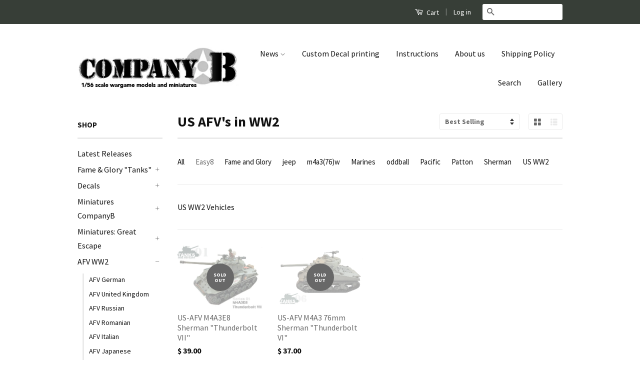

--- FILE ---
content_type: text/html; charset=utf-8
request_url: https://company-b-models-and-miniatures.myshopify.com/collections/1941-the-philippines/easy8
body_size: 15578
content:
<!doctype html>
<!--[if lt IE 7]><html class="no-js lt-ie9 lt-ie8 lt-ie7" lang="en"> <![endif]-->
<!--[if IE 7]><html class="no-js lt-ie9 lt-ie8" lang="en"> <![endif]-->
<!--[if IE 8]><html class="no-js lt-ie9" lang="en"> <![endif]-->
<!--[if IE 9 ]><html class="ie9 no-js"> <![endif]-->
<!--[if (gt IE 9)|!(IE)]><!--> <html class="no-js"> <!--<![endif]-->
<head>

  <!-- Basic page needs ================================================== -->
  <meta charset="utf-8">
  <meta http-equiv="X-UA-Compatible" content="IE=edge,chrome=1">

  

  <!-- Title and description ================================================== -->
  <title>
  US AFV&#39;s in WW2 &ndash; Tagged &quot;Easy8&quot; &ndash; Company B models and miniatures
  </title>

  
  <meta name="description" content="US WW2 Vehicles">
  

  <!-- Social Meta Tags ================================================== -->
  

  <meta property="og:type" content="website">
  <meta property="og:title" content="US AFV&#39;s in WW2">
  <meta property="og:url" content="https://company-b-models-and-miniatures.myshopify.com/collections/1941-the-philippines/easy8">
  
  <meta property="og:image" content="http://company-b-models-and-miniatures.myshopify.com/cdn/shop/t/6/assets/logo.png?v=170319081920651766831455218396">
  <meta property="og:image:secure_url" content="https://company-b-models-and-miniatures.myshopify.com/cdn/shop/t/6/assets/logo.png?v=170319081920651766831455218396">
  



  <meta property="og:description" content="US WW2 Vehicles">


<meta property="og:site_name" content="Company B models and miniatures">




  <meta name="twitter:card" content="summary">





  <!-- Helpers ================================================== -->
  <link rel="canonical" href="https://company-b-models-and-miniatures.myshopify.com/collections/1941-the-philippines/easy8">
  <meta name="viewport" content="width=device-width,initial-scale=1">
  <meta name="theme-color" content="#686868">

  
  <!-- Ajaxify Cart Plugin ================================================== -->
  <link href="//company-b-models-and-miniatures.myshopify.com/cdn/shop/t/6/assets/ajaxify.scss.css?v=139860943443775886001455211445" rel="stylesheet" type="text/css" media="all" />
  

  <!-- CSS ================================================== -->
  <link href="//company-b-models-and-miniatures.myshopify.com/cdn/shop/t/6/assets/timber.scss.css?v=150214168846047485201696189615" rel="stylesheet" type="text/css" media="all" />
  <link href="//company-b-models-and-miniatures.myshopify.com/cdn/shop/t/6/assets/theme.scss.css?v=25933266467079312401696189615" rel="stylesheet" type="text/css" media="all" />

  
  
  
  <link href="//fonts.googleapis.com/css?family=Source+Sans+Pro:400,700" rel="stylesheet" type="text/css" media="all" />


  



  <!-- Header hook for plugins ================================================== -->
  <script>window.performance && window.performance.mark && window.performance.mark('shopify.content_for_header.start');</script><meta id="shopify-digital-wallet" name="shopify-digital-wallet" content="/11411784/digital_wallets/dialog">
<meta name="shopify-checkout-api-token" content="9ac52bc86ed8c18403dfee6f5fca8961">
<meta id="in-context-paypal-metadata" data-shop-id="11411784" data-venmo-supported="false" data-environment="production" data-locale="en_US" data-paypal-v4="true" data-currency="USD">
<link rel="alternate" type="application/atom+xml" title="Feed" href="/collections/1941-the-philippines/easy8.atom" />
<link rel="alternate" type="application/json+oembed" href="https://company-b-models-and-miniatures.myshopify.com/collections/1941-the-philippines/easy8.oembed">
<script async="async" src="/checkouts/internal/preloads.js?locale=en-US"></script>
<link rel="preconnect" href="https://shop.app" crossorigin="anonymous">
<script async="async" src="https://shop.app/checkouts/internal/preloads.js?locale=en-US&shop_id=11411784" crossorigin="anonymous"></script>
<script id="apple-pay-shop-capabilities" type="application/json">{"shopId":11411784,"countryCode":"US","currencyCode":"USD","merchantCapabilities":["supports3DS"],"merchantId":"gid:\/\/shopify\/Shop\/11411784","merchantName":"Company B models and miniatures","requiredBillingContactFields":["postalAddress","email"],"requiredShippingContactFields":["postalAddress","email"],"shippingType":"shipping","supportedNetworks":["visa","masterCard","amex","discover","elo","jcb"],"total":{"type":"pending","label":"Company B models and miniatures","amount":"1.00"},"shopifyPaymentsEnabled":true,"supportsSubscriptions":true}</script>
<script id="shopify-features" type="application/json">{"accessToken":"9ac52bc86ed8c18403dfee6f5fca8961","betas":["rich-media-storefront-analytics"],"domain":"company-b-models-and-miniatures.myshopify.com","predictiveSearch":true,"shopId":11411784,"locale":"en"}</script>
<script>var Shopify = Shopify || {};
Shopify.shop = "company-b-models-and-miniatures.myshopify.com";
Shopify.locale = "en";
Shopify.currency = {"active":"USD","rate":"1.0"};
Shopify.country = "US";
Shopify.theme = {"name":"Classic","id":89764803,"schema_name":null,"schema_version":null,"theme_store_id":721,"role":"main"};
Shopify.theme.handle = "null";
Shopify.theme.style = {"id":null,"handle":null};
Shopify.cdnHost = "company-b-models-and-miniatures.myshopify.com/cdn";
Shopify.routes = Shopify.routes || {};
Shopify.routes.root = "/";</script>
<script type="module">!function(o){(o.Shopify=o.Shopify||{}).modules=!0}(window);</script>
<script>!function(o){function n(){var o=[];function n(){o.push(Array.prototype.slice.apply(arguments))}return n.q=o,n}var t=o.Shopify=o.Shopify||{};t.loadFeatures=n(),t.autoloadFeatures=n()}(window);</script>
<script>
  window.ShopifyPay = window.ShopifyPay || {};
  window.ShopifyPay.apiHost = "shop.app\/pay";
  window.ShopifyPay.redirectState = null;
</script>
<script id="shop-js-analytics" type="application/json">{"pageType":"collection"}</script>
<script defer="defer" async type="module" src="//company-b-models-and-miniatures.myshopify.com/cdn/shopifycloud/shop-js/modules/v2/client.init-shop-cart-sync_BT-GjEfc.en.esm.js"></script>
<script defer="defer" async type="module" src="//company-b-models-and-miniatures.myshopify.com/cdn/shopifycloud/shop-js/modules/v2/chunk.common_D58fp_Oc.esm.js"></script>
<script defer="defer" async type="module" src="//company-b-models-and-miniatures.myshopify.com/cdn/shopifycloud/shop-js/modules/v2/chunk.modal_xMitdFEc.esm.js"></script>
<script type="module">
  await import("//company-b-models-and-miniatures.myshopify.com/cdn/shopifycloud/shop-js/modules/v2/client.init-shop-cart-sync_BT-GjEfc.en.esm.js");
await import("//company-b-models-and-miniatures.myshopify.com/cdn/shopifycloud/shop-js/modules/v2/chunk.common_D58fp_Oc.esm.js");
await import("//company-b-models-and-miniatures.myshopify.com/cdn/shopifycloud/shop-js/modules/v2/chunk.modal_xMitdFEc.esm.js");

  window.Shopify.SignInWithShop?.initShopCartSync?.({"fedCMEnabled":true,"windoidEnabled":true});

</script>
<script>
  window.Shopify = window.Shopify || {};
  if (!window.Shopify.featureAssets) window.Shopify.featureAssets = {};
  window.Shopify.featureAssets['shop-js'] = {"shop-cart-sync":["modules/v2/client.shop-cart-sync_DZOKe7Ll.en.esm.js","modules/v2/chunk.common_D58fp_Oc.esm.js","modules/v2/chunk.modal_xMitdFEc.esm.js"],"init-fed-cm":["modules/v2/client.init-fed-cm_B6oLuCjv.en.esm.js","modules/v2/chunk.common_D58fp_Oc.esm.js","modules/v2/chunk.modal_xMitdFEc.esm.js"],"shop-cash-offers":["modules/v2/client.shop-cash-offers_D2sdYoxE.en.esm.js","modules/v2/chunk.common_D58fp_Oc.esm.js","modules/v2/chunk.modal_xMitdFEc.esm.js"],"shop-login-button":["modules/v2/client.shop-login-button_QeVjl5Y3.en.esm.js","modules/v2/chunk.common_D58fp_Oc.esm.js","modules/v2/chunk.modal_xMitdFEc.esm.js"],"pay-button":["modules/v2/client.pay-button_DXTOsIq6.en.esm.js","modules/v2/chunk.common_D58fp_Oc.esm.js","modules/v2/chunk.modal_xMitdFEc.esm.js"],"shop-button":["modules/v2/client.shop-button_DQZHx9pm.en.esm.js","modules/v2/chunk.common_D58fp_Oc.esm.js","modules/v2/chunk.modal_xMitdFEc.esm.js"],"avatar":["modules/v2/client.avatar_BTnouDA3.en.esm.js"],"init-windoid":["modules/v2/client.init-windoid_CR1B-cfM.en.esm.js","modules/v2/chunk.common_D58fp_Oc.esm.js","modules/v2/chunk.modal_xMitdFEc.esm.js"],"init-shop-for-new-customer-accounts":["modules/v2/client.init-shop-for-new-customer-accounts_C_vY_xzh.en.esm.js","modules/v2/client.shop-login-button_QeVjl5Y3.en.esm.js","modules/v2/chunk.common_D58fp_Oc.esm.js","modules/v2/chunk.modal_xMitdFEc.esm.js"],"init-shop-email-lookup-coordinator":["modules/v2/client.init-shop-email-lookup-coordinator_BI7n9ZSv.en.esm.js","modules/v2/chunk.common_D58fp_Oc.esm.js","modules/v2/chunk.modal_xMitdFEc.esm.js"],"init-shop-cart-sync":["modules/v2/client.init-shop-cart-sync_BT-GjEfc.en.esm.js","modules/v2/chunk.common_D58fp_Oc.esm.js","modules/v2/chunk.modal_xMitdFEc.esm.js"],"shop-toast-manager":["modules/v2/client.shop-toast-manager_DiYdP3xc.en.esm.js","modules/v2/chunk.common_D58fp_Oc.esm.js","modules/v2/chunk.modal_xMitdFEc.esm.js"],"init-customer-accounts":["modules/v2/client.init-customer-accounts_D9ZNqS-Q.en.esm.js","modules/v2/client.shop-login-button_QeVjl5Y3.en.esm.js","modules/v2/chunk.common_D58fp_Oc.esm.js","modules/v2/chunk.modal_xMitdFEc.esm.js"],"init-customer-accounts-sign-up":["modules/v2/client.init-customer-accounts-sign-up_iGw4briv.en.esm.js","modules/v2/client.shop-login-button_QeVjl5Y3.en.esm.js","modules/v2/chunk.common_D58fp_Oc.esm.js","modules/v2/chunk.modal_xMitdFEc.esm.js"],"shop-follow-button":["modules/v2/client.shop-follow-button_CqMgW2wH.en.esm.js","modules/v2/chunk.common_D58fp_Oc.esm.js","modules/v2/chunk.modal_xMitdFEc.esm.js"],"checkout-modal":["modules/v2/client.checkout-modal_xHeaAweL.en.esm.js","modules/v2/chunk.common_D58fp_Oc.esm.js","modules/v2/chunk.modal_xMitdFEc.esm.js"],"shop-login":["modules/v2/client.shop-login_D91U-Q7h.en.esm.js","modules/v2/chunk.common_D58fp_Oc.esm.js","modules/v2/chunk.modal_xMitdFEc.esm.js"],"lead-capture":["modules/v2/client.lead-capture_BJmE1dJe.en.esm.js","modules/v2/chunk.common_D58fp_Oc.esm.js","modules/v2/chunk.modal_xMitdFEc.esm.js"],"payment-terms":["modules/v2/client.payment-terms_Ci9AEqFq.en.esm.js","modules/v2/chunk.common_D58fp_Oc.esm.js","modules/v2/chunk.modal_xMitdFEc.esm.js"]};
</script>
<script id="__st">var __st={"a":11411784,"offset":-28800,"reqid":"ca9d5625-2b48-47a6-ac0e-269d1aba22ec-1769036299","pageurl":"company-b-models-and-miniatures.myshopify.com\/collections\/1941-the-philippines\/easy8","u":"f2aeda340a74","p":"collection","rtyp":"collection","rid":165256691778};</script>
<script>window.ShopifyPaypalV4VisibilityTracking = true;</script>
<script id="captcha-bootstrap">!function(){'use strict';const t='contact',e='account',n='new_comment',o=[[t,t],['blogs',n],['comments',n],[t,'customer']],c=[[e,'customer_login'],[e,'guest_login'],[e,'recover_customer_password'],[e,'create_customer']],r=t=>t.map((([t,e])=>`form[action*='/${t}']:not([data-nocaptcha='true']) input[name='form_type'][value='${e}']`)).join(','),a=t=>()=>t?[...document.querySelectorAll(t)].map((t=>t.form)):[];function s(){const t=[...o],e=r(t);return a(e)}const i='password',u='form_key',d=['recaptcha-v3-token','g-recaptcha-response','h-captcha-response',i],f=()=>{try{return window.sessionStorage}catch{return}},m='__shopify_v',_=t=>t.elements[u];function p(t,e,n=!1){try{const o=window.sessionStorage,c=JSON.parse(o.getItem(e)),{data:r}=function(t){const{data:e,action:n}=t;return t[m]||n?{data:e,action:n}:{data:t,action:n}}(c);for(const[e,n]of Object.entries(r))t.elements[e]&&(t.elements[e].value=n);n&&o.removeItem(e)}catch(o){console.error('form repopulation failed',{error:o})}}const l='form_type',E='cptcha';function T(t){t.dataset[E]=!0}const w=window,h=w.document,L='Shopify',v='ce_forms',y='captcha';let A=!1;((t,e)=>{const n=(g='f06e6c50-85a8-45c8-87d0-21a2b65856fe',I='https://cdn.shopify.com/shopifycloud/storefront-forms-hcaptcha/ce_storefront_forms_captcha_hcaptcha.v1.5.2.iife.js',D={infoText:'Protected by hCaptcha',privacyText:'Privacy',termsText:'Terms'},(t,e,n)=>{const o=w[L][v],c=o.bindForm;if(c)return c(t,g,e,D).then(n);var r;o.q.push([[t,g,e,D],n]),r=I,A||(h.body.append(Object.assign(h.createElement('script'),{id:'captcha-provider',async:!0,src:r})),A=!0)});var g,I,D;w[L]=w[L]||{},w[L][v]=w[L][v]||{},w[L][v].q=[],w[L][y]=w[L][y]||{},w[L][y].protect=function(t,e){n(t,void 0,e),T(t)},Object.freeze(w[L][y]),function(t,e,n,w,h,L){const[v,y,A,g]=function(t,e,n){const i=e?o:[],u=t?c:[],d=[...i,...u],f=r(d),m=r(i),_=r(d.filter((([t,e])=>n.includes(e))));return[a(f),a(m),a(_),s()]}(w,h,L),I=t=>{const e=t.target;return e instanceof HTMLFormElement?e:e&&e.form},D=t=>v().includes(t);t.addEventListener('submit',(t=>{const e=I(t);if(!e)return;const n=D(e)&&!e.dataset.hcaptchaBound&&!e.dataset.recaptchaBound,o=_(e),c=g().includes(e)&&(!o||!o.value);(n||c)&&t.preventDefault(),c&&!n&&(function(t){try{if(!f())return;!function(t){const e=f();if(!e)return;const n=_(t);if(!n)return;const o=n.value;o&&e.removeItem(o)}(t);const e=Array.from(Array(32),(()=>Math.random().toString(36)[2])).join('');!function(t,e){_(t)||t.append(Object.assign(document.createElement('input'),{type:'hidden',name:u})),t.elements[u].value=e}(t,e),function(t,e){const n=f();if(!n)return;const o=[...t.querySelectorAll(`input[type='${i}']`)].map((({name:t})=>t)),c=[...d,...o],r={};for(const[a,s]of new FormData(t).entries())c.includes(a)||(r[a]=s);n.setItem(e,JSON.stringify({[m]:1,action:t.action,data:r}))}(t,e)}catch(e){console.error('failed to persist form',e)}}(e),e.submit())}));const S=(t,e)=>{t&&!t.dataset[E]&&(n(t,e.some((e=>e===t))),T(t))};for(const o of['focusin','change'])t.addEventListener(o,(t=>{const e=I(t);D(e)&&S(e,y())}));const B=e.get('form_key'),M=e.get(l),P=B&&M;t.addEventListener('DOMContentLoaded',(()=>{const t=y();if(P)for(const e of t)e.elements[l].value===M&&p(e,B);[...new Set([...A(),...v().filter((t=>'true'===t.dataset.shopifyCaptcha))])].forEach((e=>S(e,t)))}))}(h,new URLSearchParams(w.location.search),n,t,e,['guest_login'])})(!0,!0)}();</script>
<script integrity="sha256-4kQ18oKyAcykRKYeNunJcIwy7WH5gtpwJnB7kiuLZ1E=" data-source-attribution="shopify.loadfeatures" defer="defer" src="//company-b-models-and-miniatures.myshopify.com/cdn/shopifycloud/storefront/assets/storefront/load_feature-a0a9edcb.js" crossorigin="anonymous"></script>
<script crossorigin="anonymous" defer="defer" src="//company-b-models-and-miniatures.myshopify.com/cdn/shopifycloud/storefront/assets/shopify_pay/storefront-65b4c6d7.js?v=20250812"></script>
<script data-source-attribution="shopify.dynamic_checkout.dynamic.init">var Shopify=Shopify||{};Shopify.PaymentButton=Shopify.PaymentButton||{isStorefrontPortableWallets:!0,init:function(){window.Shopify.PaymentButton.init=function(){};var t=document.createElement("script");t.src="https://company-b-models-and-miniatures.myshopify.com/cdn/shopifycloud/portable-wallets/latest/portable-wallets.en.js",t.type="module",document.head.appendChild(t)}};
</script>
<script data-source-attribution="shopify.dynamic_checkout.buyer_consent">
  function portableWalletsHideBuyerConsent(e){var t=document.getElementById("shopify-buyer-consent"),n=document.getElementById("shopify-subscription-policy-button");t&&n&&(t.classList.add("hidden"),t.setAttribute("aria-hidden","true"),n.removeEventListener("click",e))}function portableWalletsShowBuyerConsent(e){var t=document.getElementById("shopify-buyer-consent"),n=document.getElementById("shopify-subscription-policy-button");t&&n&&(t.classList.remove("hidden"),t.removeAttribute("aria-hidden"),n.addEventListener("click",e))}window.Shopify?.PaymentButton&&(window.Shopify.PaymentButton.hideBuyerConsent=portableWalletsHideBuyerConsent,window.Shopify.PaymentButton.showBuyerConsent=portableWalletsShowBuyerConsent);
</script>
<script data-source-attribution="shopify.dynamic_checkout.cart.bootstrap">document.addEventListener("DOMContentLoaded",(function(){function t(){return document.querySelector("shopify-accelerated-checkout-cart, shopify-accelerated-checkout")}if(t())Shopify.PaymentButton.init();else{new MutationObserver((function(e,n){t()&&(Shopify.PaymentButton.init(),n.disconnect())})).observe(document.body,{childList:!0,subtree:!0})}}));
</script>
<link id="shopify-accelerated-checkout-styles" rel="stylesheet" media="screen" href="https://company-b-models-and-miniatures.myshopify.com/cdn/shopifycloud/portable-wallets/latest/accelerated-checkout-backwards-compat.css" crossorigin="anonymous">
<style id="shopify-accelerated-checkout-cart">
        #shopify-buyer-consent {
  margin-top: 1em;
  display: inline-block;
  width: 100%;
}

#shopify-buyer-consent.hidden {
  display: none;
}

#shopify-subscription-policy-button {
  background: none;
  border: none;
  padding: 0;
  text-decoration: underline;
  font-size: inherit;
  cursor: pointer;
}

#shopify-subscription-policy-button::before {
  box-shadow: none;
}

      </style>

<script>window.performance && window.performance.mark && window.performance.mark('shopify.content_for_header.end');</script>

  

<!--[if lt IE 9]>
<script src="//cdnjs.cloudflare.com/ajax/libs/html5shiv/3.7.2/html5shiv.min.js" type="text/javascript"></script>
<script src="//company-b-models-and-miniatures.myshopify.com/cdn/shop/t/6/assets/respond.min.js?v=52248677837542619231455211442" type="text/javascript"></script>
<link href="//company-b-models-and-miniatures.myshopify.com/cdn/shop/t/6/assets/respond-proxy.html" id="respond-proxy" rel="respond-proxy" />
<link href="//company-b-models-and-miniatures.myshopify.com/search?q=7df4fa09a4348c8e0b6625024235f773" id="respond-redirect" rel="respond-redirect" />
<script src="//company-b-models-and-miniatures.myshopify.com/search?q=7df4fa09a4348c8e0b6625024235f773" type="text/javascript"></script>
<![endif]-->



  <script src="//ajax.googleapis.com/ajax/libs/jquery/1.11.0/jquery.min.js" type="text/javascript"></script>
  <script src="//company-b-models-and-miniatures.myshopify.com/cdn/shop/t/6/assets/modernizr.min.js?v=26620055551102246001455211442" type="text/javascript"></script>

  
  

<link href="https://monorail-edge.shopifysvc.com" rel="dns-prefetch">
<script>(function(){if ("sendBeacon" in navigator && "performance" in window) {try {var session_token_from_headers = performance.getEntriesByType('navigation')[0].serverTiming.find(x => x.name == '_s').description;} catch {var session_token_from_headers = undefined;}var session_cookie_matches = document.cookie.match(/_shopify_s=([^;]*)/);var session_token_from_cookie = session_cookie_matches && session_cookie_matches.length === 2 ? session_cookie_matches[1] : "";var session_token = session_token_from_headers || session_token_from_cookie || "";function handle_abandonment_event(e) {var entries = performance.getEntries().filter(function(entry) {return /monorail-edge.shopifysvc.com/.test(entry.name);});if (!window.abandonment_tracked && entries.length === 0) {window.abandonment_tracked = true;var currentMs = Date.now();var navigation_start = performance.timing.navigationStart;var payload = {shop_id: 11411784,url: window.location.href,navigation_start,duration: currentMs - navigation_start,session_token,page_type: "collection"};window.navigator.sendBeacon("https://monorail-edge.shopifysvc.com/v1/produce", JSON.stringify({schema_id: "online_store_buyer_site_abandonment/1.1",payload: payload,metadata: {event_created_at_ms: currentMs,event_sent_at_ms: currentMs}}));}}window.addEventListener('pagehide', handle_abandonment_event);}}());</script>
<script id="web-pixels-manager-setup">(function e(e,d,r,n,o){if(void 0===o&&(o={}),!Boolean(null===(a=null===(i=window.Shopify)||void 0===i?void 0:i.analytics)||void 0===a?void 0:a.replayQueue)){var i,a;window.Shopify=window.Shopify||{};var t=window.Shopify;t.analytics=t.analytics||{};var s=t.analytics;s.replayQueue=[],s.publish=function(e,d,r){return s.replayQueue.push([e,d,r]),!0};try{self.performance.mark("wpm:start")}catch(e){}var l=function(){var e={modern:/Edge?\/(1{2}[4-9]|1[2-9]\d|[2-9]\d{2}|\d{4,})\.\d+(\.\d+|)|Firefox\/(1{2}[4-9]|1[2-9]\d|[2-9]\d{2}|\d{4,})\.\d+(\.\d+|)|Chrom(ium|e)\/(9{2}|\d{3,})\.\d+(\.\d+|)|(Maci|X1{2}).+ Version\/(15\.\d+|(1[6-9]|[2-9]\d|\d{3,})\.\d+)([,.]\d+|)( \(\w+\)|)( Mobile\/\w+|) Safari\/|Chrome.+OPR\/(9{2}|\d{3,})\.\d+\.\d+|(CPU[ +]OS|iPhone[ +]OS|CPU[ +]iPhone|CPU IPhone OS|CPU iPad OS)[ +]+(15[._]\d+|(1[6-9]|[2-9]\d|\d{3,})[._]\d+)([._]\d+|)|Android:?[ /-](13[3-9]|1[4-9]\d|[2-9]\d{2}|\d{4,})(\.\d+|)(\.\d+|)|Android.+Firefox\/(13[5-9]|1[4-9]\d|[2-9]\d{2}|\d{4,})\.\d+(\.\d+|)|Android.+Chrom(ium|e)\/(13[3-9]|1[4-9]\d|[2-9]\d{2}|\d{4,})\.\d+(\.\d+|)|SamsungBrowser\/([2-9]\d|\d{3,})\.\d+/,legacy:/Edge?\/(1[6-9]|[2-9]\d|\d{3,})\.\d+(\.\d+|)|Firefox\/(5[4-9]|[6-9]\d|\d{3,})\.\d+(\.\d+|)|Chrom(ium|e)\/(5[1-9]|[6-9]\d|\d{3,})\.\d+(\.\d+|)([\d.]+$|.*Safari\/(?![\d.]+ Edge\/[\d.]+$))|(Maci|X1{2}).+ Version\/(10\.\d+|(1[1-9]|[2-9]\d|\d{3,})\.\d+)([,.]\d+|)( \(\w+\)|)( Mobile\/\w+|) Safari\/|Chrome.+OPR\/(3[89]|[4-9]\d|\d{3,})\.\d+\.\d+|(CPU[ +]OS|iPhone[ +]OS|CPU[ +]iPhone|CPU IPhone OS|CPU iPad OS)[ +]+(10[._]\d+|(1[1-9]|[2-9]\d|\d{3,})[._]\d+)([._]\d+|)|Android:?[ /-](13[3-9]|1[4-9]\d|[2-9]\d{2}|\d{4,})(\.\d+|)(\.\d+|)|Mobile Safari.+OPR\/([89]\d|\d{3,})\.\d+\.\d+|Android.+Firefox\/(13[5-9]|1[4-9]\d|[2-9]\d{2}|\d{4,})\.\d+(\.\d+|)|Android.+Chrom(ium|e)\/(13[3-9]|1[4-9]\d|[2-9]\d{2}|\d{4,})\.\d+(\.\d+|)|Android.+(UC? ?Browser|UCWEB|U3)[ /]?(15\.([5-9]|\d{2,})|(1[6-9]|[2-9]\d|\d{3,})\.\d+)\.\d+|SamsungBrowser\/(5\.\d+|([6-9]|\d{2,})\.\d+)|Android.+MQ{2}Browser\/(14(\.(9|\d{2,})|)|(1[5-9]|[2-9]\d|\d{3,})(\.\d+|))(\.\d+|)|K[Aa][Ii]OS\/(3\.\d+|([4-9]|\d{2,})\.\d+)(\.\d+|)/},d=e.modern,r=e.legacy,n=navigator.userAgent;return n.match(d)?"modern":n.match(r)?"legacy":"unknown"}(),u="modern"===l?"modern":"legacy",c=(null!=n?n:{modern:"",legacy:""})[u],f=function(e){return[e.baseUrl,"/wpm","/b",e.hashVersion,"modern"===e.buildTarget?"m":"l",".js"].join("")}({baseUrl:d,hashVersion:r,buildTarget:u}),m=function(e){var d=e.version,r=e.bundleTarget,n=e.surface,o=e.pageUrl,i=e.monorailEndpoint;return{emit:function(e){var a=e.status,t=e.errorMsg,s=(new Date).getTime(),l=JSON.stringify({metadata:{event_sent_at_ms:s},events:[{schema_id:"web_pixels_manager_load/3.1",payload:{version:d,bundle_target:r,page_url:o,status:a,surface:n,error_msg:t},metadata:{event_created_at_ms:s}}]});if(!i)return console&&console.warn&&console.warn("[Web Pixels Manager] No Monorail endpoint provided, skipping logging."),!1;try{return self.navigator.sendBeacon.bind(self.navigator)(i,l)}catch(e){}var u=new XMLHttpRequest;try{return u.open("POST",i,!0),u.setRequestHeader("Content-Type","text/plain"),u.send(l),!0}catch(e){return console&&console.warn&&console.warn("[Web Pixels Manager] Got an unhandled error while logging to Monorail."),!1}}}}({version:r,bundleTarget:l,surface:e.surface,pageUrl:self.location.href,monorailEndpoint:e.monorailEndpoint});try{o.browserTarget=l,function(e){var d=e.src,r=e.async,n=void 0===r||r,o=e.onload,i=e.onerror,a=e.sri,t=e.scriptDataAttributes,s=void 0===t?{}:t,l=document.createElement("script"),u=document.querySelector("head"),c=document.querySelector("body");if(l.async=n,l.src=d,a&&(l.integrity=a,l.crossOrigin="anonymous"),s)for(var f in s)if(Object.prototype.hasOwnProperty.call(s,f))try{l.dataset[f]=s[f]}catch(e){}if(o&&l.addEventListener("load",o),i&&l.addEventListener("error",i),u)u.appendChild(l);else{if(!c)throw new Error("Did not find a head or body element to append the script");c.appendChild(l)}}({src:f,async:!0,onload:function(){if(!function(){var e,d;return Boolean(null===(d=null===(e=window.Shopify)||void 0===e?void 0:e.analytics)||void 0===d?void 0:d.initialized)}()){var d=window.webPixelsManager.init(e)||void 0;if(d){var r=window.Shopify.analytics;r.replayQueue.forEach((function(e){var r=e[0],n=e[1],o=e[2];d.publishCustomEvent(r,n,o)})),r.replayQueue=[],r.publish=d.publishCustomEvent,r.visitor=d.visitor,r.initialized=!0}}},onerror:function(){return m.emit({status:"failed",errorMsg:"".concat(f," has failed to load")})},sri:function(e){var d=/^sha384-[A-Za-z0-9+/=]+$/;return"string"==typeof e&&d.test(e)}(c)?c:"",scriptDataAttributes:o}),m.emit({status:"loading"})}catch(e){m.emit({status:"failed",errorMsg:(null==e?void 0:e.message)||"Unknown error"})}}})({shopId: 11411784,storefrontBaseUrl: "https://company-b-models-and-miniatures.myshopify.com",extensionsBaseUrl: "https://extensions.shopifycdn.com/cdn/shopifycloud/web-pixels-manager",monorailEndpoint: "https://monorail-edge.shopifysvc.com/unstable/produce_batch",surface: "storefront-renderer",enabledBetaFlags: ["2dca8a86"],webPixelsConfigList: [{"id":"shopify-app-pixel","configuration":"{}","eventPayloadVersion":"v1","runtimeContext":"STRICT","scriptVersion":"0450","apiClientId":"shopify-pixel","type":"APP","privacyPurposes":["ANALYTICS","MARKETING"]},{"id":"shopify-custom-pixel","eventPayloadVersion":"v1","runtimeContext":"LAX","scriptVersion":"0450","apiClientId":"shopify-pixel","type":"CUSTOM","privacyPurposes":["ANALYTICS","MARKETING"]}],isMerchantRequest: false,initData: {"shop":{"name":"Company B models and miniatures","paymentSettings":{"currencyCode":"USD"},"myshopifyDomain":"company-b-models-and-miniatures.myshopify.com","countryCode":"US","storefrontUrl":"https:\/\/company-b-models-and-miniatures.myshopify.com"},"customer":null,"cart":null,"checkout":null,"productVariants":[],"purchasingCompany":null},},"https://company-b-models-and-miniatures.myshopify.com/cdn","fcfee988w5aeb613cpc8e4bc33m6693e112",{"modern":"","legacy":""},{"shopId":"11411784","storefrontBaseUrl":"https:\/\/company-b-models-and-miniatures.myshopify.com","extensionBaseUrl":"https:\/\/extensions.shopifycdn.com\/cdn\/shopifycloud\/web-pixels-manager","surface":"storefront-renderer","enabledBetaFlags":"[\"2dca8a86\"]","isMerchantRequest":"false","hashVersion":"fcfee988w5aeb613cpc8e4bc33m6693e112","publish":"custom","events":"[[\"page_viewed\",{}],[\"collection_viewed\",{\"collection\":{\"id\":\"165256691778\",\"title\":\"US AFV's in WW2\",\"productVariants\":[{\"price\":{\"amount\":39.0,\"currencyCode\":\"USD\"},\"product\":{\"title\":\"US-AFV M4A3E8 Sherman \\\"Thunderbolt VII\\\"\",\"vendor\":\"Company B\",\"id\":\"4942800579\",\"untranslatedTitle\":\"US-AFV M4A3E8 Sherman \\\"Thunderbolt VII\\\"\",\"url\":\"\/products\/m4a3e8-sherman-thunderbolt-vii\",\"type\":\"Tanks - Fame and Glory\"},\"id\":\"15308463043\",\"image\":{\"src\":\"\/\/company-b-models-and-miniatures.myshopify.com\/cdn\/shop\/products\/ThunderboltVIIPackage_cat_1024x1024_1024x1024_57c50ab6-bc97-4aa0-82c4-6f51e338699c.jpg?v=1571439490\"},\"sku\":\"ETAV6\",\"title\":\"Default Title\",\"untranslatedTitle\":\"Default Title\"},{\"price\":{\"amount\":37.0,\"currencyCode\":\"USD\"},\"product\":{\"title\":\"US-AFV M4A3 76mm Sherman \\\"Thunderbolt VI\\\"\",\"vendor\":\"Company B\",\"id\":\"10920142734\",\"untranslatedTitle\":\"US-AFV M4A3 76mm Sherman \\\"Thunderbolt VI\\\"\",\"url\":\"\/products\/copy-of-us-afv-m4a3-sherman-thunderbolt-vi\",\"type\":\"Tanks - Fame and Glory\"},\"id\":\"42730670158\",\"image\":{\"src\":\"\/\/company-b-models-and-miniatures.myshopify.com\/cdn\/shop\/products\/Thunder_VI.png?v=1571439509\"},\"sku\":\"ETAV14\",\"title\":\"Default Title\",\"untranslatedTitle\":\"Default Title\"}]}}]]"});</script><script>
  window.ShopifyAnalytics = window.ShopifyAnalytics || {};
  window.ShopifyAnalytics.meta = window.ShopifyAnalytics.meta || {};
  window.ShopifyAnalytics.meta.currency = 'USD';
  var meta = {"products":[{"id":4942800579,"gid":"gid:\/\/shopify\/Product\/4942800579","vendor":"Company B","type":"Tanks - Fame and Glory","handle":"m4a3e8-sherman-thunderbolt-vii","variants":[{"id":15308463043,"price":3900,"name":"US-AFV M4A3E8 Sherman \"Thunderbolt VII\"","public_title":null,"sku":"ETAV6"}],"remote":false},{"id":10920142734,"gid":"gid:\/\/shopify\/Product\/10920142734","vendor":"Company B","type":"Tanks - Fame and Glory","handle":"copy-of-us-afv-m4a3-sherman-thunderbolt-vi","variants":[{"id":42730670158,"price":3700,"name":"US-AFV M4A3 76mm Sherman \"Thunderbolt VI\"","public_title":null,"sku":"ETAV14"}],"remote":false}],"page":{"pageType":"collection","resourceType":"collection","resourceId":165256691778,"requestId":"ca9d5625-2b48-47a6-ac0e-269d1aba22ec-1769036299"}};
  for (var attr in meta) {
    window.ShopifyAnalytics.meta[attr] = meta[attr];
  }
</script>
<script class="analytics">
  (function () {
    var customDocumentWrite = function(content) {
      var jquery = null;

      if (window.jQuery) {
        jquery = window.jQuery;
      } else if (window.Checkout && window.Checkout.$) {
        jquery = window.Checkout.$;
      }

      if (jquery) {
        jquery('body').append(content);
      }
    };

    var hasLoggedConversion = function(token) {
      if (token) {
        return document.cookie.indexOf('loggedConversion=' + token) !== -1;
      }
      return false;
    }

    var setCookieIfConversion = function(token) {
      if (token) {
        var twoMonthsFromNow = new Date(Date.now());
        twoMonthsFromNow.setMonth(twoMonthsFromNow.getMonth() + 2);

        document.cookie = 'loggedConversion=' + token + '; expires=' + twoMonthsFromNow;
      }
    }

    var trekkie = window.ShopifyAnalytics.lib = window.trekkie = window.trekkie || [];
    if (trekkie.integrations) {
      return;
    }
    trekkie.methods = [
      'identify',
      'page',
      'ready',
      'track',
      'trackForm',
      'trackLink'
    ];
    trekkie.factory = function(method) {
      return function() {
        var args = Array.prototype.slice.call(arguments);
        args.unshift(method);
        trekkie.push(args);
        return trekkie;
      };
    };
    for (var i = 0; i < trekkie.methods.length; i++) {
      var key = trekkie.methods[i];
      trekkie[key] = trekkie.factory(key);
    }
    trekkie.load = function(config) {
      trekkie.config = config || {};
      trekkie.config.initialDocumentCookie = document.cookie;
      var first = document.getElementsByTagName('script')[0];
      var script = document.createElement('script');
      script.type = 'text/javascript';
      script.onerror = function(e) {
        var scriptFallback = document.createElement('script');
        scriptFallback.type = 'text/javascript';
        scriptFallback.onerror = function(error) {
                var Monorail = {
      produce: function produce(monorailDomain, schemaId, payload) {
        var currentMs = new Date().getTime();
        var event = {
          schema_id: schemaId,
          payload: payload,
          metadata: {
            event_created_at_ms: currentMs,
            event_sent_at_ms: currentMs
          }
        };
        return Monorail.sendRequest("https://" + monorailDomain + "/v1/produce", JSON.stringify(event));
      },
      sendRequest: function sendRequest(endpointUrl, payload) {
        // Try the sendBeacon API
        if (window && window.navigator && typeof window.navigator.sendBeacon === 'function' && typeof window.Blob === 'function' && !Monorail.isIos12()) {
          var blobData = new window.Blob([payload], {
            type: 'text/plain'
          });

          if (window.navigator.sendBeacon(endpointUrl, blobData)) {
            return true;
          } // sendBeacon was not successful

        } // XHR beacon

        var xhr = new XMLHttpRequest();

        try {
          xhr.open('POST', endpointUrl);
          xhr.setRequestHeader('Content-Type', 'text/plain');
          xhr.send(payload);
        } catch (e) {
          console.log(e);
        }

        return false;
      },
      isIos12: function isIos12() {
        return window.navigator.userAgent.lastIndexOf('iPhone; CPU iPhone OS 12_') !== -1 || window.navigator.userAgent.lastIndexOf('iPad; CPU OS 12_') !== -1;
      }
    };
    Monorail.produce('monorail-edge.shopifysvc.com',
      'trekkie_storefront_load_errors/1.1',
      {shop_id: 11411784,
      theme_id: 89764803,
      app_name: "storefront",
      context_url: window.location.href,
      source_url: "//company-b-models-and-miniatures.myshopify.com/cdn/s/trekkie.storefront.9615f8e10e499e09ff0451d383e936edfcfbbf47.min.js"});

        };
        scriptFallback.async = true;
        scriptFallback.src = '//company-b-models-and-miniatures.myshopify.com/cdn/s/trekkie.storefront.9615f8e10e499e09ff0451d383e936edfcfbbf47.min.js';
        first.parentNode.insertBefore(scriptFallback, first);
      };
      script.async = true;
      script.src = '//company-b-models-and-miniatures.myshopify.com/cdn/s/trekkie.storefront.9615f8e10e499e09ff0451d383e936edfcfbbf47.min.js';
      first.parentNode.insertBefore(script, first);
    };
    trekkie.load(
      {"Trekkie":{"appName":"storefront","development":false,"defaultAttributes":{"shopId":11411784,"isMerchantRequest":null,"themeId":89764803,"themeCityHash":"11184391778371677114","contentLanguage":"en","currency":"USD","eventMetadataId":"ace74f2a-22fa-4232-9077-9c915f933c79"},"isServerSideCookieWritingEnabled":true,"monorailRegion":"shop_domain","enabledBetaFlags":["65f19447"]},"Session Attribution":{},"S2S":{"facebookCapiEnabled":false,"source":"trekkie-storefront-renderer","apiClientId":580111}}
    );

    var loaded = false;
    trekkie.ready(function() {
      if (loaded) return;
      loaded = true;

      window.ShopifyAnalytics.lib = window.trekkie;

      var originalDocumentWrite = document.write;
      document.write = customDocumentWrite;
      try { window.ShopifyAnalytics.merchantGoogleAnalytics.call(this); } catch(error) {};
      document.write = originalDocumentWrite;

      window.ShopifyAnalytics.lib.page(null,{"pageType":"collection","resourceType":"collection","resourceId":165256691778,"requestId":"ca9d5625-2b48-47a6-ac0e-269d1aba22ec-1769036299","shopifyEmitted":true});

      var match = window.location.pathname.match(/checkouts\/(.+)\/(thank_you|post_purchase)/)
      var token = match? match[1]: undefined;
      if (!hasLoggedConversion(token)) {
        setCookieIfConversion(token);
        window.ShopifyAnalytics.lib.track("Viewed Product Category",{"currency":"USD","category":"Collection: 1941-the-philippines","collectionName":"1941-the-philippines","collectionId":165256691778,"nonInteraction":true},undefined,undefined,{"shopifyEmitted":true});
      }
    });


        var eventsListenerScript = document.createElement('script');
        eventsListenerScript.async = true;
        eventsListenerScript.src = "//company-b-models-and-miniatures.myshopify.com/cdn/shopifycloud/storefront/assets/shop_events_listener-3da45d37.js";
        document.getElementsByTagName('head')[0].appendChild(eventsListenerScript);

})();</script>
<script
  defer
  src="https://company-b-models-and-miniatures.myshopify.com/cdn/shopifycloud/perf-kit/shopify-perf-kit-3.0.4.min.js"
  data-application="storefront-renderer"
  data-shop-id="11411784"
  data-render-region="gcp-us-central1"
  data-page-type="collection"
  data-theme-instance-id="89764803"
  data-theme-name=""
  data-theme-version=""
  data-monorail-region="shop_domain"
  data-resource-timing-sampling-rate="10"
  data-shs="true"
  data-shs-beacon="true"
  data-shs-export-with-fetch="true"
  data-shs-logs-sample-rate="1"
  data-shs-beacon-endpoint="https://company-b-models-and-miniatures.myshopify.com/api/collect"
></script>
</head>

<body id="us-afv-39-s-in-ww2" class="template-collection" >

  <div class="header-bar">
  <div class="wrapper medium-down--hide">
    <div class="large--display-table">
      <div class="header-bar__left large--display-table-cell">
        
      </div>

      <div class="header-bar__right large--display-table-cell">
        <div class="header-bar__module">
          <a href="/cart" class="cart-toggle">
            <span class="icon icon-cart header-bar__cart-icon" aria-hidden="true"></span>
            Cart
            <span class="cart-count header-bar__cart-count hidden-count">0</span>
          </a>
        </div>

        
          <span class="header-bar__sep" aria-hidden="true">|</span>
          <ul class="header-bar__module header-bar__module--list">
            
              <li>
                <a href="/account/login" id="customer_login_link">Log in</a>
              </li>
            
          </ul>
        
        
        
          <div class="header-bar__module header-bar__search">
            


  <form action="/search" method="get" class="header-bar__search-form clearfix" role="search">
    
    <input type="search" name="q" value="" aria-label="Search our store" class="header-bar__search-input">
    <button type="submit" class="btn icon-fallback-text header-bar__search-submit">
      <span class="icon icon-search" aria-hidden="true"></span>
      <span class="fallback-text">Search</span>
    </button>
  </form>


          </div>
        

      </div>
    </div>
  </div>
  <div class="wrapper large--hide">
    <button type="button" class="mobile-nav-trigger" id="MobileNavTrigger">
      <span class="icon icon-hamburger" aria-hidden="true"></span>
      Menu
    </button>
    <a href="/cart" class="cart-toggle mobile-cart-toggle">
      <span class="icon icon-cart header-bar__cart-icon" aria-hidden="true"></span>
      Cart <span class="cart-count hidden-count">0</span>
    </a>
  </div>
  <ul id="MobileNav" class="mobile-nav large--hide">
  
  
  
  <li class="mobile-nav__link" aria-haspopup="true">
    
      <a href="/blogs/news" class="mobile-nav__sublist-trigger">
        News
        <span class="icon-fallback-text mobile-nav__sublist-expand">
  <span class="icon icon-plus" aria-hidden="true"></span>
  <span class="fallback-text">+</span>
</span>
<span class="icon-fallback-text mobile-nav__sublist-contract">
  <span class="icon icon-minus" aria-hidden="true"></span>
  <span class="fallback-text">-</span>
</span>
      </a>
      <ul class="mobile-nav__sublist">  
        
          <li class="mobile-nav__sublist-link">
            <a href="/blogs/miniature-conversions-and-modeling">How To</a>
          </li>
        
      </ul>
    
  </li>
  
  
  <li class="mobile-nav__link" aria-haspopup="true">
    
      <a href="/pages/custom-decal-design" class="mobile-nav">
        Custom Decal printing
      </a>
    
  </li>
  
  
  <li class="mobile-nav__link" aria-haspopup="true">
    
      <a href="/pages/resources" class="mobile-nav">
        Instructions
      </a>
    
  </li>
  
  
  <li class="mobile-nav__link" aria-haspopup="true">
    
      <a href="/pages/about-us" class="mobile-nav">
        About us
      </a>
    
  </li>
  
  
  <li class="mobile-nav__link" aria-haspopup="true">
    
      <a href="/pages/shipping-policy" class="mobile-nav">
        Shipping Policy
      </a>
    
  </li>
  
  
  <li class="mobile-nav__link" aria-haspopup="true">
    
      <a href="/search" class="mobile-nav">
        Search
      </a>
    
  </li>
  
  
  <li class="mobile-nav__link" aria-haspopup="true">
    
      <a href="https://www.pinterest.com/company_b/company-b-products/" class="mobile-nav">
        Gallery
      </a>
    
  </li>
  
  
    
      
      
      
      
      
        <li class="mobile-nav__link" aria-haspopup="true">
  <a href="#" class="mobile-nav__sublist-trigger">
    Shop
    <span class="icon-fallback-text mobile-nav__sublist-expand">
  <span class="icon icon-plus" aria-hidden="true"></span>
  <span class="fallback-text">+</span>
</span>
<span class="icon-fallback-text mobile-nav__sublist-contract">
  <span class="icon icon-minus" aria-hidden="true"></span>
  <span class="fallback-text">-</span>
</span>
  </a>
  <ul class="mobile-nav__sublist">
  
    
      
      
        <li class="mobile-nav__sublist-link">
          <a href="/collections/new-releases">Latest Releases</a>
        </li>
      
    
  
    
      
      
        <li class="mobile-nav__sublist-link" aria-haspopup="true">
          <a href="/collections/tanks-fame-and-glory" class="mobile-nav__sublist-trigger">
            Fame & Glory "Tanks"
            <span class="icon-fallback-text mobile-nav__sublist-expand">
  <span class="icon icon-plus" aria-hidden="true"></span>
  <span class="fallback-text">+</span>
</span>
<span class="icon-fallback-text mobile-nav__sublist-contract">
  <span class="icon icon-minus" aria-hidden="true"></span>
  <span class="fallback-text">-</span>
</span>
          </a>
          <ul class="mobile-nav__sublist">
            
              <li class="mobile-nav__sublist-link">
                <a href="/collections/tanks-fame-and-glory">Great Tanks</a>
              </li>
            
              <li class="mobile-nav__sublist-link">
                <a href="/collections/the-generals">Fame &amp; Glory &quot;Generals&quot;</a>
              </li>
            
          </ul>
        </li>
      
    
  
    
      
      
        <li class="mobile-nav__sublist-link" aria-haspopup="true">
          <a href="/collections/decal-collections" class="mobile-nav__sublist-trigger">
            Decals
            <span class="icon-fallback-text mobile-nav__sublist-expand">
  <span class="icon icon-plus" aria-hidden="true"></span>
  <span class="fallback-text">+</span>
</span>
<span class="icon-fallback-text mobile-nav__sublist-contract">
  <span class="icon icon-minus" aria-hidden="true"></span>
  <span class="fallback-text">-</span>
</span>
          </a>
          <ul class="mobile-nav__sublist">
            
              <li class="mobile-nav__sublist-link">
                <a href="/collections/infantry-decals">Decals Infantry</a>
              </li>
            
              <li class="mobile-nav__sublist-link">
                <a href="/collections/decals-for-1-56-vehicles">Decals Vehicles</a>
              </li>
            
              <li class="mobile-nav__sublist-link">
                <a href="/collections/sci-fi-decals">Decals Sci-Fi</a>
              </li>
            
              <li class="mobile-nav__sublist-link">
                <a href="/collections/pop-culture-decals">Decals Pop Culture</a>
              </li>
            
          </ul>
        </li>
      
    
  
    
      
      
        <li class="mobile-nav__sublist-link" aria-haspopup="true">
          <a href="/collections/miniatures-and-crew" class="mobile-nav__sublist-trigger">
            Miniatures CompanyB
            <span class="icon-fallback-text mobile-nav__sublist-expand">
  <span class="icon icon-plus" aria-hidden="true"></span>
  <span class="fallback-text">+</span>
</span>
<span class="icon-fallback-text mobile-nav__sublist-contract">
  <span class="icon icon-minus" aria-hidden="true"></span>
  <span class="fallback-text">-</span>
</span>
          </a>
          <ul class="mobile-nav__sublist">
            
              <li class="mobile-nav__sublist-link">
                <a href="/collections/czech-legion">Infantry - Czech</a>
              </li>
            
              <li class="mobile-nav__sublist-link">
                <a href="/collections/filipino-infantry">Infantry - Filipino</a>
              </li>
            
              <li class="mobile-nav__sublist-link">
                <a href="/collections/japanese-infantry">Infantry - Japanese</a>
              </li>
            
              <li class="mobile-nav__sublist-link">
                <a href="/collections/mongolian-infantry">Infantry - Mongolian</a>
              </li>
            
              <li class="mobile-nav__sublist-link">
                <a href="/collections/1939-1942-soviet-army">Infantry - Russian</a>
              </li>
            
              <li class="mobile-nav__sublist-link">
                <a href="/collections/seabees">Infantry - Seabees</a>
              </li>
            
              <li class="mobile-nav__sublist-link">
                <a href="/collections/us-specialists">Infantry - US Specialists</a>
              </li>
            
              <li class="mobile-nav__sublist-link">
                <a href="/collections/tanks-of-ww2">Infantry - US Army 1941</a>
              </li>
            
              <li class="mobile-nav__sublist-link">
                <a href="/collections/crews-for-afvs">Vehicle Crews</a>
              </li>
            
              <li class="mobile-nav__sublist-link">
                <a href="/collections/15mm-miniatures">15mm Miniatures</a>
              </li>
            
              <li class="mobile-nav__sublist-link">
                <a href="/collections/wildlife">Animals</a>
              </li>
            
              <li class="mobile-nav__sublist-link">
                <a href="/collections/australia-at-war">Infantry - Australian</a>
              </li>
            
          </ul>
        </li>
      
    
  
    
      
      
        <li class="mobile-nav__sublist-link" aria-haspopup="true">
          <a href="/collections/great-escape-miniatures" class="mobile-nav__sublist-trigger">
            Miniatures: Great Escape
            <span class="icon-fallback-text mobile-nav__sublist-expand">
  <span class="icon icon-plus" aria-hidden="true"></span>
  <span class="fallback-text">+</span>
</span>
<span class="icon-fallback-text mobile-nav__sublist-contract">
  <span class="icon icon-minus" aria-hidden="true"></span>
  <span class="fallback-text">-</span>
</span>
          </a>
          <ul class="mobile-nav__sublist">
            
              <li class="mobile-nav__sublist-link">
                <a href="/collections/italian-infantry">Infantry - Italian</a>
              </li>
            
              <li class="mobile-nav__sublist-link">
                <a href="/collections/greek">Infantry - Greek</a>
              </li>
            
              <li class="mobile-nav__sublist-link">
                <a href="/collections/german">Infantry - German</a>
              </li>
            
              <li class="mobile-nav__sublist-link">
                <a href="/collections/hungarian-infantry">Infantry - Hungarian</a>
              </li>
            
              <li class="mobile-nav__sublist-link">
                <a href="/collections/romanian">Infantry - Romanian</a>
              </li>
            
              <li class="mobile-nav__sublist-link">
                <a href="/collections/bulgarian">Infantry - Bulgarian</a>
              </li>
            
              <li class="mobile-nav__sublist-link">
                <a href="/collections/soviet">Infantry - Soviet</a>
              </li>
            
              <li class="mobile-nav__sublist-link">
                <a href="/collections/danish">Infantry - Danish </a>
              </li>
            
              <li class="mobile-nav__sublist-link">
                <a href="/collections/norwegians">Infantry - Norwegian </a>
              </li>
            
          </ul>
        </li>
      
    
  
    
      
      
        <li class="mobile-nav__sublist-link" aria-haspopup="true">
          <a href="/collections/afv-collections" class="mobile-nav__sublist-trigger">
            AFV WW2
            <span class="icon-fallback-text mobile-nav__sublist-expand">
  <span class="icon icon-plus" aria-hidden="true"></span>
  <span class="fallback-text">+</span>
</span>
<span class="icon-fallback-text mobile-nav__sublist-contract">
  <span class="icon icon-minus" aria-hidden="true"></span>
  <span class="fallback-text">-</span>
</span>
          </a>
          <ul class="mobile-nav__sublist">
            
              <li class="mobile-nav__sublist-link">
                <a href="/collections/german-afv">AFV German</a>
              </li>
            
              <li class="mobile-nav__sublist-link">
                <a href="/collections/afv-united-kingdom">AFV United Kingdom</a>
              </li>
            
              <li class="mobile-nav__sublist-link">
                <a href="/collections/afv-russian">AFV Russian</a>
              </li>
            
              <li class="mobile-nav__sublist-link">
                <a href="/collections/afv-romanian">AFV Romanian</a>
              </li>
            
              <li class="mobile-nav__sublist-link">
                <a href="/collections/afv-italian">AFV Italian</a>
              </li>
            
              <li class="mobile-nav__sublist-link">
                <a href="/collections/japanese-afv">AFV Japanese</a>
              </li>
            
              <li class="mobile-nav__sublist-link">
                <a href="/collections/1941-the-philippines">AFV USA</a>
              </li>
            
          </ul>
        </li>
      
    
  
    
      
      
        <li class="mobile-nav__sublist-link" aria-haspopup="true">
          <a href="/collections/afv-collections" class="mobile-nav__sublist-trigger">
            AFV Modern
            <span class="icon-fallback-text mobile-nav__sublist-expand">
  <span class="icon icon-plus" aria-hidden="true"></span>
  <span class="fallback-text">+</span>
</span>
<span class="icon-fallback-text mobile-nav__sublist-contract">
  <span class="icon icon-minus" aria-hidden="true"></span>
  <span class="fallback-text">-</span>
</span>
          </a>
          <ul class="mobile-nav__sublist">
            
              <li class="mobile-nav__sublist-link">
                <a href="/collections/modern-afv">AFV Postwar 1948 - today</a>
              </li>
            
              <li class="mobile-nav__sublist-link">
                <a href="/collections/bush-wars">Civilian Vehicles</a>
              </li>
            
              <li class="mobile-nav__sublist-link">
                <a href="/collections/vietnam-1955-1975">AFV SE Asia 1955-1975</a>
              </li>
            
          </ul>
        </li>
      
    
  
    
      
      
        <li class="mobile-nav__sublist-link">
          <a href="/collections/interwar">AFV Interwar 1919-1938</a>
        </li>
      
    
  
    
      
      
        <li class="mobile-nav__sublist-link">
          <a href="/collections/accessories">AFV Accessories</a>
        </li>
      
    
  
    
      
      
        <li class="mobile-nav__sublist-link">
          <a href="/collections/accessories-and-conversions">AFV Conversion Kits</a>
        </li>
      
    
  
    
      
      
        <li class="mobile-nav__sublist-link">
          <a href="/collections/pulp-adventures">Pulp</a>
        </li>
      
    
  
    
      
      
        <li class="mobile-nav__sublist-link">
          <a href="/collections/trains">Interwar Trains</a>
        </li>
      
    
  
    
      
      
        <li class="mobile-nav__sublist-link">
          <a href="/collections/construction-vehicles">Construction Vehicles</a>
        </li>
      
    
  
    
      
      
        <li class="mobile-nav__sublist-link">
          <a href="/pages/terrain">Terrain</a>
        </li>
      
    
  
    
      
      
        <li class="mobile-nav__sublist-link">
          <a href="/collections/on-sale">ON SALE</a>
        </li>
      
    
  
  </ul>
</li>


      
    
      
      
      
      
      
    
      
      
      
      
      
    
      
      
      
      
      
    
      
      
      
      
      
    
    
    
    
    
  
    
      
      
      <li class="mobile-nav__link" aria-haspopup="true">
  <a href="#" class="mobile-nav__sublist-trigger">
    Recent Articles
    <span class="icon-fallback-text mobile-nav__sublist-expand">
  <span class="icon icon-plus" aria-hidden="true"></span>
  <span class="fallback-text">+</span>
</span>
<span class="icon-fallback-text mobile-nav__sublist-contract">
  <span class="icon icon-minus" aria-hidden="true"></span>
  <span class="fallback-text">-</span>
</span>
  </a>
  <ul class="mobile-nav__sublist">
  
    
      
      
        <li class="mobile-nav__sublist-link">
          <a href="/blogs/miniature-conversions-and-modeling/m4a3-cool-studs">M4A3 Cool Studs</a>
        </li>
      
    
  
    
      
      
        <li class="mobile-nav__sublist-link">
          <a href="/blogs/miniature-conversions-and-modeling/panzer-iiij-conversion">Panzer IIIJ Conversion</a>
        </li>
      
    
  
    
      
      
        <li class="mobile-nav__sublist-link">
          <a href="/blogs/miniature-conversions-and-modeling/m51-sherman-1946">M51 Sherman 1946</a>
        </li>
      
    
  
    
      
      
        <li class="mobile-nav__sublist-link">
          <a href="/blogs/miniature-conversions-and-modeling/new-great-tanks-preview-m4a3-okinawa-beezelbub">New Great Tanks Preview: M4A3 Okinawa Beezelbub</a>
        </li>
      
    
  
    
      
      
        <li class="mobile-nav__sublist-link">
          <a href="/blogs/miniature-conversions-and-modeling/converting-a-warlord-kangaroo-to-a-ram-ii">Converting a Warlord Kangaroo to a Ram II</a>
        </li>
      
    
  
    
      
      
        <li class="mobile-nav__sublist-link">
          <a href="/blogs/miniature-conversions-and-modeling/sherman-fury-conversion">Sherman M4A2E8 "Fury" Conversion</a>
        </li>
      
    
  
    
      
      
        <li class="mobile-nav__sublist-link">
          <a href="/blogs/miniature-conversions-and-modeling/119754947-converting-models-making-the-ho-ro-from-the-company-b-chi-ha">Converting Models, Making the Ho-Ro from the Company B Chi-Ha</a>
        </li>
      
    
  
    
      
      
        <li class="mobile-nav__sublist-link">
          <a href="/blogs/miniature-conversions-and-modeling/117349891-oddballs-m4a3-sherman">Oddball's M4A3 Sherman</a>
        </li>
      
    
  
    
      
      
        <li class="mobile-nav__sublist-link">
          <a href="/blogs/miniature-conversions-and-modeling/114952643-japanese-paratrooper-conversions">Japanese paratrooper Conversions</a>
        </li>
      
    
  
  </ul>
</li>


    
  

  
    
      <li class="mobile-nav__link">
        <a href="/account/login" id="customer_login_link">Log in</a>
      </li>
      
        <li class="mobile-nav__link">
          <a href="/account/register" id="customer_register_link">Create account</a>
        </li>
      
    
  
  
  <li class="mobile-nav__link">
    
      <div class="header-bar__module header-bar__search">
        


  <form action="/search" method="get" class="header-bar__search-form clearfix" role="search">
    
    <input type="search" name="q" value="" aria-label="Search our store" class="header-bar__search-input">
    <button type="submit" class="btn icon-fallback-text header-bar__search-submit">
      <span class="icon icon-search" aria-hidden="true"></span>
      <span class="fallback-text">Search</span>
    </button>
  </form>


      </div>
    
  </li>
  
</ul>

</div>


  <header class="site-header" role="banner">
    <div class="wrapper">

      <div class="grid--full large--display-table">
        <div class="grid__item large--one-third large--display-table-cell">
          
            <div class="h1 site-header__logo large--left" itemscope itemtype="http://schema.org/Organization">
          
            
              <a href="/" itemprop="url">
                <img src="//company-b-models-and-miniatures.myshopify.com/cdn/shop/t/6/assets/logo.png?v=170319081920651766831455218396" alt="Company B models and miniatures" itemprop="logo">
              </a>
            
          
            </div>
          
          
        </div>
        <div class="grid__item large--two-thirds large--display-table-cell medium-down--hide">
          
<ul class="site-nav" id="AccessibleNav">
  
    
    
    
      <li class="site-nav--has-dropdown" aria-haspopup="true">
        <a href="/blogs/news" class="site-nav__link">
          News
          <span class="icon-fallback-text">
            <span class="icon icon-arrow-down" aria-hidden="true"></span>
          </span>
        </a>
        <ul class="site-nav__dropdown">
          
            <li>
              <a href="/blogs/miniature-conversions-and-modeling" class="site-nav__link">How To</a>
            </li>
          
        </ul>
      </li>
    
  
    
    
    
      <li >
        <a href="/pages/custom-decal-design" class="site-nav__link">Custom Decal printing</a>
      </li>
    
  
    
    
    
      <li >
        <a href="/pages/resources" class="site-nav__link">Instructions</a>
      </li>
    
  
    
    
    
      <li >
        <a href="/pages/about-us" class="site-nav__link">About us</a>
      </li>
    
  
    
    
    
      <li >
        <a href="/pages/shipping-policy" class="site-nav__link">Shipping Policy</a>
      </li>
    
  
    
    
    
      <li >
        <a href="/search" class="site-nav__link">Search</a>
      </li>
    
  
    
    
    
      <li >
        <a href="https://www.pinterest.com/company_b/company-b-products/" class="site-nav__link">Gallery</a>
      </li>
    
  
</ul>

        </div>
      </div>

    </div>
  </header>

  <main class="wrapper main-content" role="main">
    <div class="grid">
      
        <div class="grid__item large--one-fifth medium-down--hide">
          





  
  
  
    <nav class="sidebar-module">
      <div class="section-header">
        <p class="section-header__title h4">Shop</p>
      </div>
      <ul class="sidebar-module__list">
        
          
  <li>
    <a href="/collections/new-releases" class="">Latest Releases</a>
  </li>


        
          
  <li class="sidebar-sublist">
    <div class="sidebar-sublist__trigger-wrap">
      <a href="/collections/tanks-fame-and-glory" class="sidebar-sublist__has-dropdown ">
        Fame & Glory "Tanks"
      </a>
      <button type="button" class="icon-fallback-text sidebar-sublist__expand">
        <span class="icon icon-plus" aria-hidden="true"></span>
        <span class="fallback-text">+</span>
      </button>
      <button type="button" class="icon-fallback-text sidebar-sublist__contract">
        <span class="icon icon-minus" aria-hidden="true"></span>
        <span class="fallback-text">-</span>
      </button>
    </div>
    <ul class="sidebar-sublist__content">
      
        <li>
          <a href="/collections/tanks-fame-and-glory" >Great Tanks</a>
        </li>
      
        <li>
          <a href="/collections/the-generals" >Fame & Glory "Generals"</a>
        </li>
      
    </ul>
  </li>


        
          
  <li class="sidebar-sublist">
    <div class="sidebar-sublist__trigger-wrap">
      <a href="/collections/decal-collections" class="sidebar-sublist__has-dropdown ">
        Decals
      </a>
      <button type="button" class="icon-fallback-text sidebar-sublist__expand">
        <span class="icon icon-plus" aria-hidden="true"></span>
        <span class="fallback-text">+</span>
      </button>
      <button type="button" class="icon-fallback-text sidebar-sublist__contract">
        <span class="icon icon-minus" aria-hidden="true"></span>
        <span class="fallback-text">-</span>
      </button>
    </div>
    <ul class="sidebar-sublist__content">
      
        <li>
          <a href="/collections/infantry-decals" >Decals Infantry</a>
        </li>
      
        <li>
          <a href="/collections/decals-for-1-56-vehicles" >Decals Vehicles</a>
        </li>
      
        <li>
          <a href="/collections/sci-fi-decals" >Decals Sci-Fi</a>
        </li>
      
        <li>
          <a href="/collections/pop-culture-decals" >Decals Pop Culture</a>
        </li>
      
    </ul>
  </li>


        
          
  <li class="sidebar-sublist">
    <div class="sidebar-sublist__trigger-wrap">
      <a href="/collections/miniatures-and-crew" class="sidebar-sublist__has-dropdown ">
        Miniatures CompanyB
      </a>
      <button type="button" class="icon-fallback-text sidebar-sublist__expand">
        <span class="icon icon-plus" aria-hidden="true"></span>
        <span class="fallback-text">+</span>
      </button>
      <button type="button" class="icon-fallback-text sidebar-sublist__contract">
        <span class="icon icon-minus" aria-hidden="true"></span>
        <span class="fallback-text">-</span>
      </button>
    </div>
    <ul class="sidebar-sublist__content">
      
        <li>
          <a href="/collections/czech-legion" >Infantry - Czech</a>
        </li>
      
        <li>
          <a href="/collections/filipino-infantry" >Infantry - Filipino</a>
        </li>
      
        <li>
          <a href="/collections/japanese-infantry" >Infantry - Japanese</a>
        </li>
      
        <li>
          <a href="/collections/mongolian-infantry" >Infantry - Mongolian</a>
        </li>
      
        <li>
          <a href="/collections/1939-1942-soviet-army" >Infantry - Russian</a>
        </li>
      
        <li>
          <a href="/collections/seabees" >Infantry - Seabees</a>
        </li>
      
        <li>
          <a href="/collections/us-specialists" >Infantry - US Specialists</a>
        </li>
      
        <li>
          <a href="/collections/tanks-of-ww2" >Infantry - US Army 1941</a>
        </li>
      
        <li>
          <a href="/collections/crews-for-afvs" >Vehicle Crews</a>
        </li>
      
        <li>
          <a href="/collections/15mm-miniatures" >15mm Miniatures</a>
        </li>
      
        <li>
          <a href="/collections/wildlife" >Animals</a>
        </li>
      
        <li>
          <a href="/collections/australia-at-war" >Infantry - Australian</a>
        </li>
      
    </ul>
  </li>


        
          
  <li class="sidebar-sublist">
    <div class="sidebar-sublist__trigger-wrap">
      <a href="/collections/great-escape-miniatures" class="sidebar-sublist__has-dropdown ">
        Miniatures: Great Escape
      </a>
      <button type="button" class="icon-fallback-text sidebar-sublist__expand">
        <span class="icon icon-plus" aria-hidden="true"></span>
        <span class="fallback-text">+</span>
      </button>
      <button type="button" class="icon-fallback-text sidebar-sublist__contract">
        <span class="icon icon-minus" aria-hidden="true"></span>
        <span class="fallback-text">-</span>
      </button>
    </div>
    <ul class="sidebar-sublist__content">
      
        <li>
          <a href="/collections/italian-infantry" >Infantry - Italian</a>
        </li>
      
        <li>
          <a href="/collections/greek" >Infantry - Greek</a>
        </li>
      
        <li>
          <a href="/collections/german" >Infantry - German</a>
        </li>
      
        <li>
          <a href="/collections/hungarian-infantry" >Infantry - Hungarian</a>
        </li>
      
        <li>
          <a href="/collections/romanian" >Infantry - Romanian</a>
        </li>
      
        <li>
          <a href="/collections/bulgarian" >Infantry - Bulgarian</a>
        </li>
      
        <li>
          <a href="/collections/soviet" >Infantry - Soviet</a>
        </li>
      
        <li>
          <a href="/collections/danish" >Infantry - Danish </a>
        </li>
      
        <li>
          <a href="/collections/norwegians" >Infantry - Norwegian </a>
        </li>
      
    </ul>
  </li>


        
          
  <li class="sidebar-sublist">
    <div class="sidebar-sublist__trigger-wrap">
      <a href="/collections/afv-collections" class="sidebar-sublist__has-dropdown ">
        AFV WW2
      </a>
      <button type="button" class="icon-fallback-text sidebar-sublist__expand">
        <span class="icon icon-plus" aria-hidden="true"></span>
        <span class="fallback-text">+</span>
      </button>
      <button type="button" class="icon-fallback-text sidebar-sublist__contract">
        <span class="icon icon-minus" aria-hidden="true"></span>
        <span class="fallback-text">-</span>
      </button>
    </div>
    <ul class="sidebar-sublist__content">
      
        <li>
          <a href="/collections/german-afv" >AFV German</a>
        </li>
      
        <li>
          <a href="/collections/afv-united-kingdom" >AFV United Kingdom</a>
        </li>
      
        <li>
          <a href="/collections/afv-russian" >AFV Russian</a>
        </li>
      
        <li>
          <a href="/collections/afv-romanian" >AFV Romanian</a>
        </li>
      
        <li>
          <a href="/collections/afv-italian" >AFV Italian</a>
        </li>
      
        <li>
          <a href="/collections/japanese-afv" >AFV Japanese</a>
        </li>
      
        <li>
          <a href="/collections/1941-the-philippines" class="is-active">AFV USA</a>
        </li>
      
    </ul>
  </li>


        
          
  <li class="sidebar-sublist">
    <div class="sidebar-sublist__trigger-wrap">
      <a href="/collections/afv-collections" class="sidebar-sublist__has-dropdown ">
        AFV Modern
      </a>
      <button type="button" class="icon-fallback-text sidebar-sublist__expand">
        <span class="icon icon-plus" aria-hidden="true"></span>
        <span class="fallback-text">+</span>
      </button>
      <button type="button" class="icon-fallback-text sidebar-sublist__contract">
        <span class="icon icon-minus" aria-hidden="true"></span>
        <span class="fallback-text">-</span>
      </button>
    </div>
    <ul class="sidebar-sublist__content">
      
        <li>
          <a href="/collections/modern-afv" >AFV Postwar 1948 - today</a>
        </li>
      
        <li>
          <a href="/collections/bush-wars" >Civilian Vehicles</a>
        </li>
      
        <li>
          <a href="/collections/vietnam-1955-1975" >AFV SE Asia 1955-1975</a>
        </li>
      
    </ul>
  </li>


        
          
  <li>
    <a href="/collections/interwar" class="">AFV Interwar 1919-1938</a>
  </li>


        
          
  <li>
    <a href="/collections/accessories" class="">AFV Accessories</a>
  </li>


        
          
  <li>
    <a href="/collections/accessories-and-conversions" class="">AFV Conversion Kits</a>
  </li>


        
          
  <li>
    <a href="/collections/pulp-adventures" class="">Pulp</a>
  </li>


        
          
  <li>
    <a href="/collections/trains" class="">Interwar Trains</a>
  </li>


        
          
  <li>
    <a href="/collections/construction-vehicles" class="">Construction Vehicles</a>
  </li>


        
          
  <li>
    <a href="/pages/terrain" class="">Terrain</a>
  </li>


        
          
  <li>
    <a href="/collections/on-sale" class="">ON SALE</a>
  </li>


        
      </ul>
    </nav>
  

  
  
  

  
  
  

  
  
  

  
  
  







  <nav class="sidebar-module">
    <div class="section-header">
      <p class="section-header__title h4">Recent Articles</p>
    </div>
    <ul class="sidebar-module__list">
      
        <li class="sidebar-module__article">
          <a href="/blogs/miniature-conversions-and-modeling/m4a3-cool-studs">M4A3 Cool Studs</a>
        </li>
      
        <li class="sidebar-module__article">
          <a href="/blogs/miniature-conversions-and-modeling/panzer-iiij-conversion">Panzer IIIJ Conversion</a>
        </li>
      
        <li class="sidebar-module__article">
          <a href="/blogs/miniature-conversions-and-modeling/m51-sherman-1946">M51 Sherman 1946</a>
        </li>
      
        <li class="sidebar-module__article">
          <a href="/blogs/miniature-conversions-and-modeling/new-great-tanks-preview-m4a3-okinawa-beezelbub">New Great Tanks Preview: M4A3 Okinawa Beezelbub</a>
        </li>
      
    </ul>
  </nav>




        </div>
        <div class="grid__item large--four-fifths">
          

<header class="section-header section-header--large">
  <h1 class="section-header__title section-header__title--left">US AFV's in WW2</h1>
  <div class="section-header__link--right">
    
      <div class="form-horizontal">
  <label for="SortBy" class="label--hidden">Sort by</label>
  <select name="SortBy" id="SortBy" class="btn--tertiary">
    <option value="manual">Featured</option>
    <option value="best-selling">Best Selling</option>
    <option value="title-ascending">Alphabetically, A-Z</option>
    <option value="title-descending">Alphabetically, Z-A</option>
    <option value="price-ascending">Price, low to high</option>
    <option value="price-descending">Price, high to low</option>
    <option value="created-descending">Date, new to old</option>
    <option value="created-ascending">Date, old to new</option>
  </select>
</div>

<script>
  /*============================================================================
    Inline JS because collection liquid object is only available
    on collection pages, and not external JS files
  ==============================================================================*/
  Shopify.queryParams = {};
  if (location.search.length) {
    for (var aKeyValue, i = 0, aCouples = location.search.substr(1).split('&'); i < aCouples.length; i++) {
      aKeyValue = aCouples[i].split('=');
      if (aKeyValue.length > 1) {
        Shopify.queryParams[decodeURIComponent(aKeyValue[0])] = decodeURIComponent(aKeyValue[1]);
      }
    }
  }

  $(function() {
    $('#SortBy')
      .val('best-selling')
      .bind('change', function() {
        Shopify.queryParams.sort_by = jQuery(this).val();
        location.search = jQuery.param(Shopify.queryParams);
      }
    );
  });
</script>

    
    
      

<div class="collection-view">
  <button type="button" title="Grid view" class="change-view change-view--active" data-view="grid">
    <span class="icon-fallback-text">
      <span class="icon icon-grid-view" aria-hidden="true"></span>
      <span class="fallback-text">Grid View</span>
    </span>
  </button>
  <button type="button" title="List view" class="change-view" data-view="list">
    <span class="icon-fallback-text">
      <span class="icon icon-list-view" aria-hidden="true"></span>
      <span class="fallback-text">List View</span>
    </span>
  </button>
</div>

    
  </div>
</header>


  
  <nav class="tags">
    <ul class="inline-list small--text-center">
      <li >
        
        
        <a href="/collections/1941-the-philippines?sort_by=">All</a>
      </li>
      
        
          <li class="tag--active">
            <a href="/collections/1941-the-philippines" title="Remove tag Easy8">Easy8</a>
          </li>
        
      
        
          <li>
            <a href="/collections/1941-the-philippines/fame-and-glory" title="Show products matching tag Fame and Glory">Fame and Glory</a>
          </li>
        
      
        
          <li>
            <a href="/collections/1941-the-philippines/jeep" title="Show products matching tag jeep">jeep</a>
          </li>
        
      
        
          <li>
            <a href="/collections/1941-the-philippines/m4a376w" title="Show products matching tag m4a3(76)w">m4a3(76)w</a>
          </li>
        
      
        
          <li>
            <a href="/collections/1941-the-philippines/marines" title="Show products matching tag Marines">Marines</a>
          </li>
        
      
        
          <li>
            <a href="/collections/1941-the-philippines/oddball" title="Show products matching tag oddball">oddball</a>
          </li>
        
      
        
          <li>
            <a href="/collections/1941-the-philippines/pacific" title="Show products matching tag Pacific">Pacific</a>
          </li>
        
      
        
          <li>
            <a href="/collections/1941-the-philippines/patton" title="Show products matching tag Patton">Patton</a>
          </li>
        
      
        
          <li>
            <a href="/collections/1941-the-philippines/sherman" title="Show products matching tag Sherman">Sherman</a>
          </li>
        
      
        
          <li>
            <a href="/collections/1941-the-philippines/us-ww2" title="Show products matching tag US WW2">US WW2</a>
          </li>
        
      
    </ul>
  </nav>
  <hr>





  <div class="rte rte--header">
    US WW2 Vehicles
  </div>
  <hr>


<div class="grid-uniform grid-link__container">

  

    











<div class="grid__item large--one-quarter medium-down--one-half sold-out">
  <a href="/collections/1941-the-philippines/products/m4a3e8-sherman-thunderbolt-vii" class="grid-link">
    <span class="grid-link__image grid-link__image--product">
      
      
        <span class="badge badge--sold-out">
          <span class="badge__text">Sold Out</span>
        </span>
      
      <span class="grid-link__image-centered">
        <img src="//company-b-models-and-miniatures.myshopify.com/cdn/shop/products/ThunderboltVIIPackage_cat_1024x1024_1024x1024_57c50ab6-bc97-4aa0-82c4-6f51e338699c_large.jpg?v=1571439490" alt="US-AFV M4A3E8 Sherman &quot;Thunderbolt VII&quot;">
      </span>
    </span>
    <p class="grid-link__title">US-AFV M4A3E8 Sherman "Thunderbolt VII"</p>
    <p class="grid-link__meta">
      
      <strong>$ 39.00</strong>
      
      
    </p>
  </a>
</div>


  

    











<div class="grid__item large--one-quarter medium-down--one-half sold-out">
  <a href="/collections/1941-the-philippines/products/copy-of-us-afv-m4a3-sherman-thunderbolt-vi" class="grid-link">
    <span class="grid-link__image grid-link__image--product">
      
      
        <span class="badge badge--sold-out">
          <span class="badge__text">Sold Out</span>
        </span>
      
      <span class="grid-link__image-centered">
        <img src="//company-b-models-and-miniatures.myshopify.com/cdn/shop/products/Thunder_VI_large.png?v=1571439509" alt="US-AFV M4A3 76mm Sherman &quot;Thunderbolt VI&quot;">
      </span>
    </span>
    <p class="grid-link__title">US-AFV M4A3 76mm Sherman "Thunderbolt VI"</p>
    <p class="grid-link__meta">
      
      <strong>$ 37.00</strong>
      
      
    </p>
  </a>
</div>


  

</div>





        </div>
      
    </div>
  </main>

  <footer class="site-footer small--text-center" role="contentinfo">

    <div class="wrapper">

      <div class="grid-uniform ">

        
        
        
        
        
        

        

        
          <div class="grid__item large--one-quarter medium--one-half">
            <h4>Quick Links</h4>
            <ul class="site-footer__links">
              
                <li><a href="/search">Search</a></li>
              
                <li><a href="/pages/about-us">About us</a></li>
              
            </ul>
          </div>
        

        
          <div class="grid__item large--one-quarter medium--one-half">
            <h4>Get Connected</h4>
              
              <ul class="inline-list social-icons">
                
                
                
                  <li>
                    <a class="icon-fallback-text" href="https://www.pinterest.com/company_b/company-b-products/" title="Company B models and miniatures on Pinterest">
                      <span class="icon icon-pinterest" aria-hidden="true"></span>
                      <span class="fallback-text">Pinterest</span>
                    </a>
                  </li>
                
                
                
                
                
                
                
                
              </ul>
          </div>
        

        
          <div class="grid__item large--one-quarter medium--one-half">
            <h4>Contact Us</h4>
            <div class="rte"><a href="mailto:companyb@comcast.net">Company B</a></div>
          </div>
        

        
          <div class="grid__item large--one-quarter medium--one-half">
            <h4>Newsletter</h4>
            <p>Sign up for promotions</p>
            

  <div class="form-vertical small--hide">
    <form method="post" action="/contact#contact_form" id="contact_form" accept-charset="UTF-8" class="contact-form"><input type="hidden" name="form_type" value="customer" /><input type="hidden" name="utf8" value="✓" />
      
      
        <input type="hidden" name="contact[tags]" value="newsletter">
        <input type="email" value="" placeholder="your-email@example.com" name="contact[email]" id="Email" class="input-group-field" aria-label="your-email@example.com" autocorrect="off" autocapitalize="off">
        <input type="submit" class="btn" name="subscribe" id="subscribe" value="Subscribe">
      
    </form>
  </div> 
  <div class="form-vertical large--hide medium--hide">
    <form method="post" action="/contact#contact_form" id="contact_form" accept-charset="UTF-8" class="contact-form"><input type="hidden" name="form_type" value="customer" /><input type="hidden" name="utf8" value="✓" />
      
      
        <input type="hidden" name="contact[tags]" value="newsletter">
        <div class="input-group">
          <input type="email" value="" placeholder="your-email@example.com" name="contact[email]" id="Email" class="input-group-field" aria-label="your-email@example.com" autocorrect="off" autocapitalize="off">
          <span class="input-group-btn">
            <button type="submit" class="btn" name="commit" id="subscribe">Subscribe</button>
          </span>
        </div>
      
    </form>
  </div>  



          </div>
        
      </div>

      <hr>

      <div class="grid">
        <div class="grid__item large--one-half large--text-left medium-down--text-center">
          <p class="site-footer__links">Copyright &copy; 2026, <a href="/" title="">Company B models and miniatures</a>. <a target="_blank" rel="nofollow" href="https://www.shopify.com?utm_campaign=poweredby&amp;utm_medium=shopify&amp;utm_source=onlinestore">Powered by Shopify</a></p>
        </div>
        
          <div class="grid__item large--one-half large--text-right medium-down--text-center">
            <ul class="inline-list payment-icons">
              
                <li>
                  <span class="icon-fallback-text">
                    <span class="icon icon-american_express" aria-hidden="true"></span>
                    <span class="fallback-text">american express</span>
                  </span>
                </li>
              
                <li>
                  <span class="icon-fallback-text">
                    <span class="icon icon-apple_pay" aria-hidden="true"></span>
                    <span class="fallback-text">apple pay</span>
                  </span>
                </li>
              
                <li>
                  <span class="icon-fallback-text">
                    <span class="icon icon-diners_club" aria-hidden="true"></span>
                    <span class="fallback-text">diners club</span>
                  </span>
                </li>
              
                <li>
                  <span class="icon-fallback-text">
                    <span class="icon icon-discover" aria-hidden="true"></span>
                    <span class="fallback-text">discover</span>
                  </span>
                </li>
              
                <li>
                  <span class="icon-fallback-text">
                    <span class="icon icon-google_pay" aria-hidden="true"></span>
                    <span class="fallback-text">google pay</span>
                  </span>
                </li>
              
                <li>
                  <span class="icon-fallback-text">
                    <span class="icon icon-master" aria-hidden="true"></span>
                    <span class="fallback-text">master</span>
                  </span>
                </li>
              
                <li>
                  <span class="icon-fallback-text">
                    <span class="icon icon-paypal" aria-hidden="true"></span>
                    <span class="fallback-text">paypal</span>
                  </span>
                </li>
              
                <li>
                  <span class="icon-fallback-text">
                    <span class="icon icon-shopify_pay" aria-hidden="true"></span>
                    <span class="fallback-text">shopify pay</span>
                  </span>
                </li>
              
                <li>
                  <span class="icon-fallback-text">
                    <span class="icon icon-visa" aria-hidden="true"></span>
                    <span class="fallback-text">visa</span>
                  </span>
                </li>
              
            </ul>
          </div>
        
      </div>

    </div>

  </footer>

  

  
    <script src="//company-b-models-and-miniatures.myshopify.com/cdn/shop/t/6/assets/jquery.flexslider.min.js?v=33237652356059489871455211442" type="text/javascript"></script>
    <script src="//company-b-models-and-miniatures.myshopify.com/cdn/shop/t/6/assets/slider.js?v=135724284116012478001706485591" type="text/javascript"></script>
  

  <script src="//company-b-models-and-miniatures.myshopify.com/cdn/shop/t/6/assets/fastclick.min.js?v=29723458539410922371455211441" type="text/javascript"></script>
  <script src="//company-b-models-and-miniatures.myshopify.com/cdn/shop/t/6/assets/timber.js?v=102225450202256654781476106580" type="text/javascript"></script>
  <script src="//company-b-models-and-miniatures.myshopify.com/cdn/shop/t/6/assets/theme.js?v=90006783501007805721455211444" type="text/javascript"></script>

  

  
    <script src="//company-b-models-and-miniatures.myshopify.com/cdn/shop/t/6/assets/handlebars.min.js?v=79044469952368397291455211441" type="text/javascript"></script>
    
  <script id="CartTemplate" type="text/template">
  
    <form action="/cart" method="post" novalidate>
      <div class="ajaxcart__inner">
        {{#items}}
        <div class="ajaxcart__product">
          <div class="ajaxcart__row" data-id="{{id}}">
            <div class="grid">
              <div class="grid__item large--two-thirds">
                <div class="grid">
                  <div class="grid__item one-quarter">
                    <a href="{{url}}" class="ajaxcart__product-image"><img src="{{img}}" alt=""></a>
                  </div>
                  <div class="grid__item three-quarters">
                    <a href="{{url}}" class="h4">{{name}}</a>
                    <p>{{variation}}</p>
                  </div>
                </div>
              </div>
              <div class="grid__item large--one-third">
                <div class="grid">
                  <div class="grid__item one-third">
                    <div class="ajaxcart__qty">
                      <button type="button" class="ajaxcart__qty-adjust ajaxcart__qty--minus" data-id="{{id}}" data-qty="{{itemMinus}}">&minus;</button>
                      <input type="text" name="updates[]" class="ajaxcart__qty-num" value="{{itemQty}}" min="0" data-id="{{id}}" aria-label="quantity" pattern="[0-9]*">
                      <button type="button" class="ajaxcart__qty-adjust ajaxcart__qty--plus" data-id="{{id}}" data-qty="{{itemAdd}}">+</button>
                    </div>
                  </div>
                  <div class="grid__item one-third text-center">
                    <p>{{price}}</p>
                  </div>
                  <div class="grid__item one-third text-right">
                    <p>
                      <small><a href="/cart/change?id={{id}}&amp;quantity=0" class="ajaxcart__remove" data-id="{{id}}">Remove</a></small>
                    </p>
                  </div>
                </div>
              </div>
            </div>
          </div>
        </div>
        {{/items}}
      </div>
      <div class="ajaxcart__row text-right medium-down--text-center">
        <span class="h3">Subtotal {{totalPrice}}</span>
        <input type="submit" class="{{btnClass}}" name="checkout" value="Checkout">
      </div>
    </form>
  
  </script>
  <script id="DrawerTemplate" type="text/template">
  
    <div id="AjaxifyDrawer" class="ajaxcart ajaxcart--drawer">
      <div id="AjaxifyCart" class="ajaxcart__content {{wrapperClass}}"></div>
    </div>
  
  </script>
  <script id="ModalTemplate" type="text/template">
  
    <div id="AjaxifyModal" class="ajaxcart ajaxcart--modal">
      <div id="AjaxifyCart" class="ajaxcart__content"></div>
    </div>
  
  </script>
  <script id="AjaxifyQty" type="text/template">
  
    <div class="ajaxcart__qty">
      <button type="button" class="ajaxcart__qty-adjust ajaxcart__qty--minus" data-id="{{id}}" data-qty="{{itemMinus}}">&minus;</button>
      <input type="text" class="ajaxcart__qty-num" value="{{itemQty}}" min="0" data-id="{{id}}" aria-label="quantity" pattern="[0-9]*">
      <button type="button" class="ajaxcart__qty-adjust ajaxcart__qty--plus" data-id="{{id}}" data-qty="{{itemAdd}}">+</button>
    </div>
  
  </script>
  <script id="JsQty" type="text/template">
  
    <div class="js-qty">
      <button type="button" class="js-qty__adjust js-qty__adjust--minus" data-id="{{id}}" data-qty="{{itemMinus}}">&minus;</button>
      <input type="text" class="js-qty__num" value="{{itemQty}}" min="1" data-id="{{id}}" aria-label="quantity" pattern="[0-9]*" name="{{inputName}}" id="{{inputId}}">
      <button type="button" class="js-qty__adjust js-qty__adjust--plus" data-id="{{id}}" data-qty="{{itemAdd}}">+</button>
    </div>
  
  </script>

    <script src="//company-b-models-and-miniatures.myshopify.com/cdn/shop/t/6/assets/ajaxify.js?v=4722520583726754951455211444" type="text/javascript"></script>
    <script>
    jQuery(function($) {
      ajaxifyShopify.init({
        method: 'drawer',
        wrapperClass: 'wrapper',
        formSelector: '#AddToCartForm',
        addToCartSelector: '#AddToCart',
        cartCountSelector: '.cart-count',
        toggleCartButton: '.cart-toggle',
        btnClass: 'btn',
        moneyFormat: "$ {{amount}}"
      });
    });
    </script>
  

  

</body>
</html>


--- FILE ---
content_type: text/javascript
request_url: https://company-b-models-and-miniatures.myshopify.com/cdn/shop/t/6/assets/theme.js?v=90006783501007805721455211444
body_size: 329
content:
(function(a){a.fn.equalHeights=function(){var b=0,c=a(this);return c.each(function(){var c2=a(this).innerHeight();c2>b&&(b=c2)}),c.css("height",b)},a("[data-equal]").each(function(){var b=a(this),c=b.data("equal");b.find(c).equalHeights()})})(jQuery);var afterResize=function(){var t={};return function(callback,ms,uniqueId){uniqueId||(uniqueId="Don't call this twice without a uniqueId"),t[uniqueId]&&clearTimeout(t[uniqueId]),t[uniqueId]=setTimeout(callback,ms)}}();window.expo=window.expo||{},expo.cacheSelectors=function(){expo.cache={$w:$(window),$body:$("body"),$tabTrigger:$(".tab-switch__trigger"),$tabContent:$(".tab-switch__content"),$mobileNavTrigger:$("#MobileNavTrigger"),$mobileNav:$("#MobileNav"),$mobileSublistTrigger:$(".mobile-nav__sublist-trigger"),$productGridImages:$(".grid-link__image--product"),$featuredGridImages:$(".grid-link__image--collection"),$sidebarDropdown:$(".sidebar-sublist"),$sidebarDropdownExpand:$(".sidebar-sublist__expand"),$sidebarDropdownContract:$(".sidebar-sublist__contract"),$sidebarSubLists:$(".sidebar-sublist__content"),$sidebarViewMore:$(".sidebar-module__viewmore"),cartNoteAdd:".cart__note-add",cartNote:".cart__note",$hasDropdownItem:$(".site-nav--has-dropdown")}},timber.cacheVariables=function(){timber.vars={isTouch:timber.cache.$html.hasClass("supports-touch")}},expo.init=function(){expo.cacheSelectors(),expo.mobileNav(),timber.cacheVariables(),expo.equalHeights(),expo.sidebarViewMore(),expo.sidebarDropdowns(),expo.sidebarDropdownCheck(),expo.tabSwitcher(),expo.cartPage(),expo.toggleMenu()},expo.mobileNav=function(){expo.cache.$mobileNavTrigger.on("click",function(){expo.cache.$mobileNav.slideToggle(220)}),expo.cache.$mobileSublistTrigger.on("click",function(evt){var $el=$(this);evt.preventDefault(),$el.toggleClass("is-active").next(".mobile-nav__sublist").slideToggle(200)})},expo.equalHeights=function(){expo.cache.$w.on("load",resizeElements()),expo.cache.$w.on("resize",afterResize(function(){resizeElements()},250,"equal-heights"));function resizeElements(){expo.cache.$productGridImages.css("height","auto").equalHeights(),expo.cache.$featuredGridImages.css("height","auto").equalHeights()}},expo.sidebarViewMore=function(){expo.cache.$sidebarViewMore.length&&expo.cache.$sidebarViewMore.on("click",function(){$(this).prev(".sidebar-module__list").toggleClass("sidebar-module__list--expand")})},expo.sidebarDropdowns=function(){expo.cache.$sidebarDropdown.length&&(expo.cache.$sidebarDropdownExpand.on("click",function(){$(this).closest(".sidebar-sublist").addClass("is-open")}),expo.cache.$sidebarDropdownContract.on("click",function(){$(this).closest(".sidebar-sublist").removeClass("is-open")}))},expo.sidebarDropdownCheck=function(){expo.cache.$sidebarSubLists.length&&expo.cache.$sidebarSubLists.each(function(){var $el=$(this);$el.find(".is-active").length&&$el.parent(".sidebar-sublist").addClass("is-open")})},expo.tabSwitcher=function(){if(expo.cache.$tabTrigger.length){var $trigger=expo.cache.$tabTrigger,$content=expo.cache.$tabContent,$el,link;$content.filter(":gt(0)").addClass("is-hidden"),$trigger.first().addClass("is-active"),$trigger.on("click",function(evt){evt.preventDefault(),$trigger.removeClass("is-active"),$el=$(this).addClass("is-active"),link=$el.data("link"),$content.addClass("is-hidden"),$content.filter('[data-content="'+link+'"]').removeClass("is-hidden")})}},expo.cartPage=function(){expo.cache.$body.on("click",expo.cache.cartNoteAdd,function(){$(this).addClass("is-hidden"),$(expo.cache.cartNote).addClass("is-active"),ajaxifyShopify.sizeDrawer()})},expo.toggleMenu=function(){var $doc=$(document),showDropdownClass="show-dropdown";expo.cache.$hasDropdownItem.on("click",function(evt){var $el=$(this);!$el.hasClass(showDropdownClass)&&timber.vars.isTouch&&(evt.preventDefault(),$el.addClass(showDropdownClass),$doc.on("click",handleClickOutsideDropdown));function handleClickOutsideDropdown(evt2){var $target=$(evt2.target);!$target.is($el)&&!$.contains($el[0],$target[0])&&($el.removeClass(showDropdownClass),$doc.off("click",handleClickOutsideDropdown))}})},$(expo.init);
//# sourceMappingURL=/cdn/shop/t/6/assets/theme.js.map?v=90006783501007805721455211444
